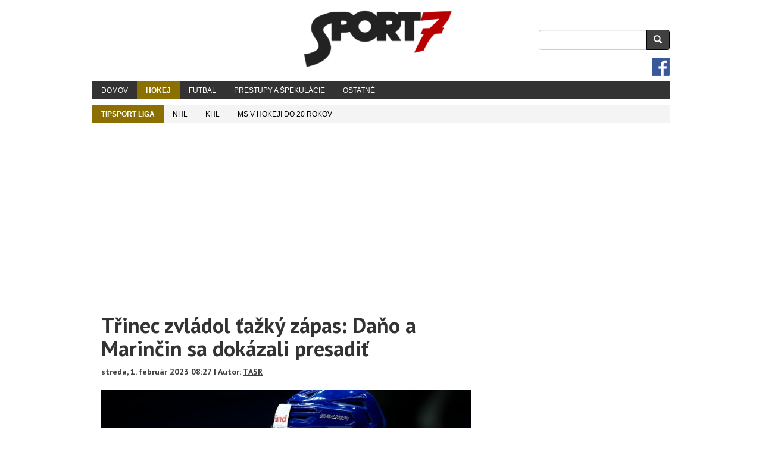

--- FILE ---
content_type: text/html; charset=UTF-8
request_url: https://sport7.dnes24.sk/177669/trinec-zvladol-tazky-zapas-dano-a-marincin-sa-dokazali-presadit
body_size: 10364
content:
<!DOCTYPE html><html  lang="sk" dir="ltr" xmlns:article="http://ogp.me/ns/article#" xmlns:book="http://ogp.me/ns/book#" xmlns:product="http://ogp.me/ns/product#" xmlns:profile="http://ogp.me/ns/profile#" xmlns:video="http://ogp.me/ns/video#" prefix="content: http://purl.org/rss/1.0/modules/content/  dc: http://purl.org/dc/terms/  foaf: http://xmlns.com/foaf/0.1/  og: http://ogp.me/ns#  rdfs: http://www.w3.org/2000/01/rdf-schema#  schema: http://schema.org/  sioc: http://rdfs.org/sioc/ns#  sioct: http://rdfs.org/sioc/types#  skos: http://www.w3.org/2004/02/skos/core#  xsd: http://www.w3.org/2001/XMLSchema# "><head><meta charset="utf-8" />
<meta name="title" content="Třinec zvládol ťažký zápas: Daňo a Marinčin sa dokázali presadiť | Šport7.sk" />
<meta http-equiv="content-language" content="sk" />
<meta property="og:site_name" content="Šport7.sk" />
<meta name="robots" content="index, follow" />
<link rel="canonical" href="https://sport7.dnes24.sk/177669/trinec-zvladol-tazky-zapas-dano-a-marincin-sa-dokazali-presadit" />
<link rel="shortcut icon" href="/sites/sport7.sk/themes/sport7_sk/images/favicon-32.png" />
<meta property="fb:pages" content="233359003498" />
<meta property="fb:admins" content="1528359888,100001077738275" />
<meta name="description" content="Hokejisti Třinca zvíťazili v utorňajšom zápase 43. kola českej extraligy na ľade Vítkovíc 2:1. Po jednom bode za asistenciu si pripísali v tíme hostí slovenskí hráči Marko Daňo a Martin Marinčin." />
<meta property="og:type" content="article" />
<meta property="fb:app_id" content="159400527422042" />
<meta name="news_keywords" content="športové spravodajstvo, výsledky, tabuľky, tipovanie a tipovacia liga" />
<link rel="mask-icon" href="/sites/sport7.sk/themes/sport7_sk/images/safari-pinned-tab.svg" />
<link rel="icon" sizes="16x16" href="/sites/sport7.sk/themes/sport7_sk/images/favicon-16.png" />
<meta property="og:url" content="https://sport7.dnes24.sk/177669/trinec-zvladol-tazky-zapas-dano-a-marincin-sa-dokazali-presadit" />
<meta name="keywords" content="Marko Daňo, Martin Marinčin" />
<link rel="icon" sizes="32x32" href="/sites/sport7.sk/themes/sport7_sk/images/favicon-32.png" />
<meta property="og:title" content="Třinec zvládol ťažký zápas: Daňo a Marinčin sa dokázali presadiť" />
<meta name="google-site-verification" content="google817b565c18c1caab" />
<link rel="icon" sizes="96x96" href="/sites/sport7.sk/themes/sport7_sk/images/favicon-96.png" />
<meta name="rights" content="Opätovné vydanie alebo rozširovanie obsahu tejto obrazovky bez predchádzajúceho písomného súhlasu TASR a.s. a uvedených agentúr je výslovne zakázané. © 2017 Šport7 s.r.o." />
<link rel="icon" sizes="192x192" href="/sites/sport7.sk/themes/sport7_sk/images/favicon-192.png" />
<meta property="og:description" content="Hokejisti Třinca zvíťazili v utorňajšom zápase 43. kola českej extraligy na ľade Vítkovíc 2:1. Po jednom bode za asistenciu si pripísali v tíme hostí slovenskí hráči Marko Daňo a Martin Marinčin." />
<meta property="og:image" content="https://sport7.dnes24.sk/sites/sport7.sk/files/styles/image_style_facebook/public/2023-02/210823-marko-dano-slovensko-trening-ilustracne.jpg?itok=Y7Le7YCq" />
<meta property="og:image:type" content="image/jpeg" />
<meta property="og:image:width" content="622" />
<meta property="og:image:height" content="318" />
<meta property="og:updated_time" content="2023-02-01T08:52:01+0100" />
<meta property="og:see_also" content="https://sport7.dnes24.sk/hokej" />
<link rel="apple-touch-icon-precomposed" sizes="180x180" href="/sites/sport7.sk/themes/sport7_sk/images/apple-touch-icon.png" />
<meta property="article:author" content="https://sport7.dnes24.sk/autor/jakub-vaverka" />
<meta property="article:section" content="Hokej" />
<meta property="article:tag" content="Marko Daňo, Martin Marinčin" />
<meta property="article:published_time" content="2023-02-01T08:27:19+0100" />
<meta property="article:modified_time" content="2023-02-01T08:52:01+0100" />
<meta name="theme-color" content="#b90000" />
<meta name="viewport" content="width=device-width, initial-scale=1.0, maximum-scale=1.0, user-scalable=no" />
<meta name="apple-mobile-web-app-title" content="Sport7.sk" />
<meta name="msapplication-config" content="/sites/sport7.sk/themes/sport7_sk/images/browserconfig.xml" />
<meta name="MobileOptimized" content="width" />
<meta name="HandheldFriendly" content="true" />
<link rel="revision" href="https://sport7.dnes24.sk/177669/trinec-zvladol-tazky-zapas-dano-a-marincin-sa-dokazali-presadit" />
<title>Třinec zvládol ťažký zápas: Daňo a Marinčin sa dokázali presadiť | Šport7.sk</title><link rel="stylesheet" media="all" href="/sites/sport7.sk/files/css/css_sjb86vJ3zJvqltOiaYel95UAxGK2HmRA3DmCFQfuFeQ.css" />
<link rel="stylesheet" media="all" href="/sites/sport7.sk/files/css/css_XzEDbWktBJpUBpiH5XHZp2JTHHeJ9YteXYk9LQfBQ9c.css" />
<link rel="stylesheet" media="all" href="//fonts.googleapis.com/css?family=PT+Sans:regular,700|PT+Sans+Narrow:700&amp;subset=cyrillic-ext" />

<!--[if lte IE 8]>
<script src="/sites/sport7.sk/files/js/js_VtafjXmRvoUgAzqzYTA3Wrjkx9wcWhjP0G4ZnnqRamA.js"></script>
<![endif]-->
<div class="region region-banner-head-end"><section id="block-bannerheadend" class="block block-block-content block-block-contentb06f7c13-5161-41a2-8235-9989450ebdb9 clearfix"><div class="field field--name-body field--type-text-with-summary field--label-hidden field--item"><script src="https://cdnjs.cloudflare.com/ajax/libs/jquery/3.7.0/jquery.min.js" integrity="sha512-3gJwYpMe3QewGELv8k/BX9vcqhryRdzRMxVfq6ngyWXwo03GFEzjsUm8Q7RZcHPHksttq7/GFoxjCVUjkjvPdw==" crossorigin="anonymous" referrerpolicy="no-referrer"></script><meta name="google-site-verification" content="k-5umgvx8N4fxZH_DPCEsVBBc_waKKYirZKxy24VxMg" /><link rel="alternate" type="application/rss+xml" title="Sport7.sk RSS Feed" href="https://www.sport7.sk/rss.xml" /><link rel="manifest" href="/manifest.json"><script src="https://cdn.onesignal.com/sdks/OneSignalSDK.js" async></script><script type="module">
    var OneSignal = window.OneSignal || [];
    OneSignal.push(["init", {
      appId: "a396c461-7f61-4e3a-9dd7-c0d431ded815",
      autoRegister: false,
      notifyButton: {
        enable: false 
      },
welcomeNotification: {
        "title": "Šport7.sk - Športové spravodajstvo",
        "message": "Ďakujeme za odber!",
        "url": "https://www.sport7.sk"
    },
promptOptions: {
        actionMessage: "Radi by sme Vám posielali dôležité správy a výsledky zo športu.",
        acceptButtonText: "Súhlasím",
        cancelButtonText: "Nie ďakujem"
    }
    }]);
  </script><script async src="https://pagead2.googlesyndication.com/pagead/js/adsbygoogle.js?client=ca-pub-9854617590780033" data-overlays="bottom" crossorigin="anonymous"></script><!-- Google Tag Manager --><script>(function(w,d,s,l,i){w[l]=w[l]||[];w[l].push({'gtm.start':
new Date().getTime(),event:'gtm.js'});var f=d.getElementsByTagName(s)[0],
j=d.createElement(s),dl=l!='dataLayer'?'&l='+l:'';j.async=true;j.src=
'https://www.googletagmanager.com/gtm.js?id='+i+dl;f.parentNode.insertBefore(j,f);
})(window,document,'script','dataLayer','GTM-KVTDHVVT');</script><!-- End Google Tag Manager --><!-- Google Tag Manager (noscript) --><noscript><iframe src="https://www.googletagmanager.com/ns.html?id=GTM-KVTDHVVT"
height="0" width="0" style="display:none;visibility:hidden"></iframe></noscript><!-- End Google Tag Manager (noscript) --><!-- Google Tag Manager --><script>(function(w,d,s,l,i){w[l]=w[l]||[];w[l].push({'gtm.start':new Date().getTime(),event:'gtm.js'});var f=d.getElementsByTagName(s)[0],j=d.createElement(s),dl=l!='dataLayer'?'&l='+l:'';j.async=true;j.src='https://www.googletagmanager.com/gtm.js?id='+i+dl;f.parentNode.insertBefore(j,f);})(window,document,'script','dataLayer','GTM-5FWXBQ6');</script><!-- End Google Tag Manager --><!-- Google Tag Manager (noscript) --><noscript><iframe src="https://www.googletagmanager.com/ns.html?id=GTM-5FWXBQ6" height="0" width="0" style="display:none;visibility:hidden"></iframe></noscript><!-- End Google Tag Manager (noscript) --></div></section></div></head><body class="path-node page-node-type-article has-glyphicons"><h1 class="sr-only">Šport7.sk - Športové spravodajstvo a výsledky</h1><a href="#main-content" class="visually-hidden focusable skip-link">
      Skočiť na hlavný obsah
    </a><div class="dialog-off-canvas-main-canvas" data-off-canvas-main-canvas><div class="banner-branding-fixed"><div id="banner-branding-left" class="left"><div class="region region-banner-branding-left"><section id="block-bannerd6bbrandingleft" class="block block-block-content block-block-content3c8779ec-60cd-4f12-8614-280daa6acb9e clearfix"></section></div></div><div id="banner-branding-right" class="right"><div class="region region-banner-branding-right"><section id="block-bannerd6cbrandingright" class="block block-block-content block-block-content2ac8b7ef-c7d5-4f96-b81f-51c0c946d056 clearfix"></section></div></div></div><div id="banner-branding" class="banner-branding-top"><div class="region region-banner-branding-top"><section id="block-bannerd6abrandingtop" class="block block-block-content block-block-content734ce9ba-5de5-4093-a5c0-af08ecc72453 clearfix"><div class="field field--name-field-embe field--type-text field--label-hidden field--item"><div id="branding" class="s7ad"></div></div></section></div></div><div role="main" class="main-container container js-quickedit-main-content"><div class="branding-container row"><div class="region region-branding"><a class="logo navbar-btn" href="/" title="Domov" rel="home"><img src="/sites/sport7.sk/files/sport7-260.png" alt="Domov" /></a><div class="search-block-form google-cse block block-search block-search-form-block" data-drupal-selector="search-block-form" id="block-searchform" role="search"><form action="/search/article" method="get" id="search-block-form" accept-charset="UTF-8"><div class="form-item js-form-item form-type-search js-form-type-search form-item-keys js-form-item-keys form-no-label form-group"><label for="edit-keys" class="control-label sr-only">Vyhľadávanie</label><div class="input-group"><input title="Zadajte slová, ktoré chcete vyhľadať." data-drupal-selector="edit-keys" class="form-search form-control" placeholder="Vyhľadávanie" type="search" id="edit-keys" name="keys" value="" size="15" maxlength="128" data-toggle="tooltip" /><span class="input-group-btn"><button type="submit" value="Vyhľadávanie" class="button js-form-submit form-submit btn-primary btn icon-only" name=""><span class="sr-only">Vyhľadávanie</span><span class="icon glyphicon glyphicon-search" aria-hidden="true"></span></button></span></div></div><div class="form-actions form-group js-form-wrapper form-wrapper" data-drupal-selector="edit-actions" id="edit-actions"></div></form></div></div></div><header class="navbar navbar-inverse container" id="navbar" role="banner"><div class="navbar-header"><div class="region region-navigation"><a class="logo navbar-btn" href="/" title="Domov" rel="home"><img src="/sites/sport7.sk/files/sport7-260.png" alt="Domov" /></a></div><button type="button" class="navbar-toggle" data-toggle="collapse" data-target="#navbar-collapse"><span class="sr-only">Toggle navigation</span><span class="icon-bar"></span><span class="icon-bar"></span><span class="icon-bar"></span></button></div><div id="navbar-collapse" class="navbar-collapse collapse"><div class="region region-navigation-collapsible"><nav role="navigation" aria-labelledby="block-sport7-sk-main-menu-menu" id="block-sport7-sk-main-menu"><h2 class="sr-only" id="block-sport7-sk-main-menu-menu">Main navigation</h2><ul class="menu menu--main nav navbar-nav"><li class="first"><a href="/" data-drupal-link-system-path="&lt;front&gt;">Domov</a></li><li class="active-trail active active active-trail"><a href="/hokej" title="Hokej" class="active-trail" data-drupal-link-system-path="taxonomy/term/1">Hokej</a></li><li><a href="/futbal" title="Futbal" data-drupal-link-system-path="taxonomy/term/2">Futbal</a></li><li><a href="https://sport7.dnes24.sk/prestupy-a-spekulacie#google_vignette">Prestupy a špekulácie</a></li><li class="last"><a href="/ostatne" title="Ostatné športy" data-drupal-link-system-path="taxonomy/term/5">Ostatné</a></li></ul></nav><nav role="navigation" aria-labelledby="block-sport7-sk-account-menu-menu" id="block-sport7-sk-account-menu"><h2 class="sr-only" id="block-sport7-sk-account-menu-menu">User account menu</h2><ul class="menu nav navbar-nav navbar-right"><li class="menu-facebook-button"><a href="https://www.facebook.com/Sport7.sk/" title="Šport7.sk na Facebooku" target="_blank"></a></li></ul></nav></div></div><div id="navbar-sub" class="navbar hidden-xs"><div class="region region-navigation-sub"><nav role="navigation" aria-labelledby="block-mainnavigation-menu" id="block-mainnavigation"><h2 class="visually-hidden" id="block-mainnavigation-menu">Sub navigation</h2><ul class="menu menu--main nav navbar-nav"><li class="active-trail active first"><a href="/tipsport-liga" title="Najvyššia slovenská hokejová súťaž Tipos extraliga" data-drupal-link-system-path="taxonomy/term/74">TIPSPORT liga</a></li><li><a href="/nhl" title="Kanadsko-americká NHL" data-drupal-link-system-path="taxonomy/term/9">NHL</a></li><li><a href="/khl" title="Kontinentálna KHL" data-drupal-link-system-path="taxonomy/term/106">KHL</a></li><li class="last"><a href="/ms-20-v-hokeji" data-drupal-link-system-path="taxonomy/term/158">MS v hokeji do 20 rokov</a></li></ul></nav></div></div><div id="navbar-sub-mobile" class="navbar navbar-nav visible-xs"><div class="region region-navigation-sub-mobile"><nav role="navigation" aria-labelledby="block-mobilesubnavigation-menu" id="block-mobilesubnavigation"><h2 class="visually-hidden" id="block-mobilesubnavigation-menu">Mobile Sub Navigation</h2><ul class="menu menu--nav-sub-mobile nav"><li class="first"><a href="/" data-drupal-link-system-path="&lt;front&gt;">Novinky</a></li><li class="last"><a href="/rychle-spravy" data-drupal-link-system-path="rychle-spravy">Rýchle správy</a></li></ul></nav></div></div></header><div class="banner-megaboard hidden-xs text-center"><div class="region region-banner-megaboard"><section id="block-bannermegaboard" class="block block-block-content block-block-content9bb0b9b4-935f-473d-8158-1e4a64f4f684 clearfix"><div class="field field--name-field-embe field--type-text field--label-hidden field--item"><div id="s7ad_megaboard" class="s7ad" style="min-height:280px;"></div></div></section></div></div><div class="row"><section class="col-sm-12"><h1 id="main-content" class="sr-only">Main Content</h1><div class="highlighted"><div class="region region-highlighted"><div data-drupal-messages-fallback class="hidden"></div></div></div><a id="main-content"></a><div class="region region-content"><section id="article-block"><div class="row"><div class="col col-md-8 col-sm-12 body"><article><header><div class="field field--name-node-title field--type-ds field--label-hidden field--item"><h1>
  Třinec zvládol ťažký zápas: Daňo a Marinčin sa dokázali presadiť
</h1></div><div class="field field--name-dynamic-token-fieldnode-authored-by field--type-ds field--label-hidden field--item"><p>streda, 1. február 2023 08:27 | Autor: <a href="https://sport7.dnes24.sk/uzivatel/tasr">TASR</a></p></div><div class="field field--name-dynamic-block-fieldnode-sharethis-block field--type-ds field--label-hidden field--item"><div class="field field--name-body field--type-text-with-summary field--label-hidden field--item"><div class="addthis_inline_share_toolbox"></div></div></div><div class="banner-m1-top visible-xs text-center"><div class="region region-banner-m1-top"><section id="block-mobilestickyexm1top" class="block block-block-content block-block-contentc9e0531f-fa0d-4adc-bbe1-6e96d62e27e0 clearfix"><div class="field field--name-field-embe field--type-text field--label-hidden field--item"><div id="s7ad_m1_top" class="s7ad" style="min-height:343px;"></div></div></section></div></div><div property="schema:image" resource="/media/73801" class="field field--name-field-image field--type-entity-reference field--label-hidden field--item"><figure><img src="/sites/sport7.sk/files/styles/image_style_facebook/public/2023-02/210823-marko-dano-slovensko-trening-ilustracne.jpg?itok=Y7Le7YCq" class="img-responsive" alt="Marko Daňo" typeof="foaf:Image"/><div class="media-image-article-headline"><div><figcaption>
                Marko Daňo

                                                            | zdroj:
                                                    TASR
                                                                                            </figcaption></div></div></figure></div></header><div property="schema:text" class="field field--name-body field--type-text-with-summary field--label-hidden field--item"><p>Hokejisti Třinca zvíťazili v utorňajšom zápase 43. kola českej extraligy na ľade Vítkovíc 2:1.</p><div class="node_ad hidden-xs"><div></div></div><div class="node_ad visible-xs"><div></div></div><p>Po jednom bode za asistenciu si pripísali v tíme hostí slovenskí hráči Marko Daňo a Martin Marinčin. V dohrávke 33. kola triumfovala Sparta Praha nad Karlovými Varmi 6:3.</p><p>Hetrikom sa blysol český útočník Michal Řepík, ktorý vyrovnal v drese domácich na 1:1 a v 47. minúte vsietil i víťazný gól. V tíme hostí sa predstavil aj Slovák David Griger.</p><p> </p><p><strong>HC Vítkovice Ridera - HC Oceláři Třinec 1:2 (0:1, 1:1, 0:0)</strong></p><div class="node_ad"><div></div></div><p>Góly: 36. Raskob - 6. Nestrašil (DAŇO), 24. Růžička (MARINČIN)</p><p><strong>HC Sparta Praha - HC Energie Karlovy Vary 6:3 (1:1, 1:2, 4:0)</strong></p><p>Góly: 7., 47. a 52. Řepík, 39. Tomášek, 46. Buchtele, 59. Němeček – 3. a 31. Kohout, 26. Hladonik (Stříteský)</p><p> </p></div><div  class="article-tags"><b>Témy: </b><div class="field field--name-field-category field--type-entity-reference field--label-hidden field--items"><div property="schema:category" resource="/hokej" class="field--item"><div class="field field--name-taxonomy-term-title field--type-ds field--label-hidden field--item"><a href="/hokej" hreflang="sk">Hokej</a></div></div><div property="schema:category" resource="/tipsport-liga" class="field--item"><div class="field field--name-taxonomy-term-title field--type-ds field--label-hidden field--item"><a href="/tipsport-liga" hreflang="sk">TIPSPORT liga</a></div></div></div><div class="field field--name-field-tags field--type-entity-reference field--label-hidden field--items"><div class="field--item"><div class="field field--name-taxonomy-term-title field--type-ds field--label-hidden field--item"><a href="/tag/marko-dano" hreflang="sk">Marko Daňo</a></div></div><div class="field--item"><div class="field field--name-taxonomy-term-title field--type-ds field--label-hidden field--item"><a href="/tag/martin-marincin" hreflang="sk">Martin Marinčin</a></div></div></div></div><div class="field field--name-dynamic-copy-fieldnode-sharethis-block2 field--type-ds field--label-hidden field--item"><div class="field field--name-body field--type-text-with-summary field--label-hidden field--item"><div class="addthis_inline_share_toolbox"></div></div></div><div class="field field--name-body field--type-text-with-summary field--label-hidden field--item"><!--<div class="youtube-subscribe"><span class="our-youtube-text">Náš youtube</span><a class="youtube-subscribe-button" target="_blank" href="https://www.youtube.com/channel/UC00dMZe0qtchp9r-4mwRAoA?sub_confirmation=1">Odoberať</a></div><div class="youtube-container--responsive"><iframe src="https://www.youtube.com/embed/rxIrKtWt2As" frameborder="0" allow="accelerometer; autoplay; encrypted-media; gyroscope; picture-in-picture" allowfullscreen></iframe></div>--></div></article><section><div class="field field--name-dynamic-block-fieldnode-banner-d4 field--type-ds field--label-hidden field--item"><div class="field field--name-field-embe field--type-text field--label-hidden field--item"><div class="s7ad"></div></div></div><div class="field field--name-dynamic-block-fieldnode-strossle field--type-ds field--label-hidden field--item"><div class="field field--name-body field--type-text-with-summary field--label-hidden field--item"><div id="s7ad_similar" class="s7ad" style="min-height:300px;"></div></div></div><div class="field field--name-dynamic-block-fieldnode-engerio-widget field--type-ds field--label-hidden field--item"><div class="field field--name-field-embe field--type-text field--label-hidden field--item"><div id="engerio-widget-horizontal-44d779c5-d6bd-4c77-bfd4-aca9377add89" data-eWidget="44d779c5-d6bd-4c77-bfd4-aca9377add89" data-eType="horizontal" data-eListener="true"></div></div></div></section></div><div class="col col-md-4 col-sm-12 hidden-xs right-column"><aside><div class="field field--name-dynamic-block-fieldnode-reklama-d1b field--type-ds field--label-hidden field--item"><div class="field field--name-field-embe field--type-text field--label-hidden field--item"><div id="s7ad_doublesquare_b1" class="s7ad" style="min-height:300px;"></div></div></div><div class="field field--name-dynamic-block-fieldnode-block-top-articles field--type-ds field--label-above"><div class="field--label">Najčítanejšie</div><div class="field--item"><div id="blocktabs-block_tabs_popular_article" class="blocktabs mouseover default"><ul><li><a href="#blocktabs-block_tabs_popular_article-1">24 HODÍN</a></li><li><a href="#blocktabs-block_tabs_popular_article-2">3 DNI</a></li><li><a href="#blocktabs-block_tabs_popular_article-3">TÝŽDEŇ</a></li></ul><div id="blocktabs-block_tabs_popular_article-1"><div class="views-element-container form-group"><div class="view view-most-popular-articles view-id-most_popular_articles view-display-id-block_1 js-view-dom-id-2d73db3280c24c75431642e56109b4f83647f42bd00198726fa4114617fbca61"><div class="view-content"><div class="item-list"><ol><li class="hidden"><article class="views-field views-field-title"><h2 class="field-content"><a href="/205781/aston-villa-ma-v-hladaciku-slovenske-meno-odide-reprezentant-do-premier-league" hreflang="sk">Aston Villa má v hľadáčiku slovenské meno: Odíde reprezentant do Premier League?</a></h2></article></li><li class="hidden"><article class="views-field views-field-title"><h2 class="field-content"><a href="/205773/fc-barcelona-v-boji-o-obrancu-manchestru-united-moze-z-toho-byt-velky-transfer" hreflang="sk">FC Barcelona v boji o obrancu Manchestru United: Môže z toho byť veľký transfer? </a></h2></article></li><li class="hidden"><article class="views-field views-field-title"><h2 class="field-content"><a href="/205776/toto-by-bol-absolutny-prestupovy-sok-preda-man-united-nechceneho-hraca-do-realu-madrid" hreflang="sk">Toto by bol absolútny prestupový šok: Predá Man United nechceného hráča do Realu Madrid? </a></h2></article></li><li class="hidden"><article class="views-field views-field-title"><h2 class="field-content"><a href="/205782/vincent-lukac-pred-oh-ak-bude-mat-slafkovsky-formu-tak" hreflang="sk">Vincent Lukáč pred OH: Ak bude mať Slafkovský formu, tak...</a></h2></article></li><li class="hidden"><article class="views-field views-field-title"><h2 class="field-content"><a href="/205777/ten-ktory-to-ma-prevziat-po-salahovi-ako-sa-rozhodne-liverpool-fc" hreflang="sk">Ten, ktorý to má prevziať po Salahovi: Ako sa rozhodne Liverpool FC?</a></h2></article></li><li class="hidden"><article class="views-field views-field-title"><h2 class="field-content"><a href="/205786/libor-hudacek-prezradil-dolezitu-novinku-smerom-k-zoh-2026" hreflang="sk">Libor Hudáček prezradil dôležitú novinku smerom k ZOH 2026!</a></h2></article></li><li class="hidden"><article class="views-field views-field-title"><h2 class="field-content"><a href="/205783/skvele-spravy-z-anglicka-toto-hovori-kouc-middlesbrough-o-strelcovi" hreflang="sk">Skvelé správy z Anglicka: Toto hovorí kouč Middlesbrough o Strelcovi</a></h2></article></li></ol></div></div></div></div></div><div id="blocktabs-block_tabs_popular_article-2"><div class="views-element-container form-group"><div class="view view-most-popular-articles view-id-most_popular_articles view-display-id-block_3 js-view-dom-id-2b0833b31c2dbce75e8a0271f23c5242e07dc09fa3626d8232e43297cfbd6c39"><div class="view-content"><div class="item-list"><ol><li class="hidden"><div class="views-field views-field-title"><span class="field-content"><a href="/205746/problemy-pre-liverpool-nekoncia-toto-je-komplikacia-pride-nova-posila" hreflang="sk">Problémy pre Liverpool nekončia: Toto je komplikácia, príde nová posila? </a></span></div></li><li class="hidden"><div class="views-field views-field-title"><span class="field-content"><a href="/205739/karim-benzema-sa-nahneval-vrati-sa-ikona-realu-a-lyonu-do-europy" hreflang="sk">Karim Benzema sa nahneval: Vráti sa ikona Realu a Lyonu do Európy? </a></span></div></li><li class="hidden"><div class="views-field views-field-title"><span class="field-content"><a href="/205757/manazer-wild-guerin-ma-odvahu-chysta-risk-ktory-dostane-hlavaja-blizsie-nhl" hreflang="sk">Manažér Wild Guerin má odvahu: Chystá risk, ktorý dostane Hlavaja bližšie NHL? </a></span></div></li><li class="hidden"><div class="views-field views-field-title"><span class="field-content"><a href="/205770/real-madrid-chce-trenera-aston-villy-co-na-to-hovori-unai-emery" hreflang="sk">Real Madrid chce trénera Aston Villy: Čo na to hovorí Unai Emery?</a></span></div></li><li class="hidden"><div class="views-field views-field-title"><span class="field-content"><a href="/205781/aston-villa-ma-v-hladaciku-slovenske-meno-odide-reprezentant-do-premier-league" hreflang="sk">Aston Villa má v hľadáčiku slovenské meno: Odíde reprezentant do Premier League?</a></span></div></li><li class="hidden"><div class="views-field views-field-title"><span class="field-content"><a href="/205753/trener-psg-enrique-sa-v-podstate-tesi-ze-jeho-tim-nepostupil-do-top-8" hreflang="sk">Tréner PSG Enrique sa v podstate teší, že jeho tím nepostúpil do TOP 8</a></span></div></li><li class="hidden"><div class="views-field views-field-title"><span class="field-content"><a href="/205772/zoh-2030-preco-sa-bude-olympijsky-hokejovy-turnaj-hrat-na-futbalovom-stadione" hreflang="sk">ZOH 2030: Prečo sa bude olympijský hokejový turnaj hrať na futbalovom štadióne?</a></span></div></li></ol></div></div></div></div></div><div id="blocktabs-block_tabs_popular_article-3"><div class="views-element-container form-group"><div class="view view-most-popular-articles view-id-most_popular_articles view-display-id-block_2 js-view-dom-id-0f98f7c5d7ed36df660837dac4bec374f2f1ef5df27ebd0613e0854aeecbecfe"><div class="view-content"><div class="item-list"><ol><li class="hidden"><div class="views-field views-field-title"><span class="field-content"><a href="/205701/toto-je-trhova-hodnota-martina-dubravku-burnley-vsak-moze-opustit-zadarmo" hreflang="sk">Toto je trhová hodnota Martina Dúbravku: Burnley však môže opustiť zadarmo</a></span></div></li><li class="hidden"><div class="views-field views-field-title"><span class="field-content"><a href="/205693/juraj-slafkovsky-ziari-stastim-spolupraca-v-druhom-utoku-mu-svedci" hreflang="sk">Juraj Slafkovský žiari šťastím: Spolupráca v druhom útoku mu svedčí</a></span></div></li><li class="hidden"><div class="views-field views-field-title"><span class="field-content"><a href="/205709/dedicstvo-pokracuje-real-madrid-podpisal-zmuvu-so-synom-legendy" hreflang="sk">Dedičstvo pokračuje: Real Madrid podpísal zmuvu so synom legendy</a></span></div></li><li class="hidden"><div class="views-field views-field-title"><span class="field-content"><a href="/205696/fc-barcelona-buduje-tim-buducnosti-prichadzaju-4-nove-mena" hreflang="sk">FC Barcelona buduje tím budúcnosti: Prichádzajú 4 nové mená</a></span></div></li><li class="hidden"><div class="views-field views-field-title"><span class="field-content"><a href="/205746/problemy-pre-liverpool-nekoncia-toto-je-komplikacia-pride-nova-posila" hreflang="sk">Problémy pre Liverpool nekončia: Toto je komplikácia, príde nová posila? </a></span></div></li><li class="hidden"><div class="views-field views-field-title"><span class="field-content"><a href="/205711/barcelonsky-mladik-a-manchester-united-toto-vyjadrenie-hovori-za-vsetko" hreflang="sk">Barcelonský mladík a Manchester United: Toto vyjadrenie hovorí za všetko</a></span></div></li><li class="hidden"><div class="views-field views-field-title"><span class="field-content"><a href="/205724/san-jose-sharks-cieli-na-ofenzivneho-obrancu-pride-simon-nemec-alebo-roman-josi" hreflang="sk">San Jose Sharks cieli na ofenzívneho obrancu: Príde Šimon Nemec alebo Roman Josi?</a></span></div></li></ol></div></div></div></div></div></div></div></div></aside><div id='before-affix'></div><div data-affix-after='#before-affix'><section id="block-bannerd5vpravodole" class="block block-block-content block-block-contentdcee4e9c-1341-43ac-b48b-7d08daf416a8 clearfix"><div class="field field--name-field-embe field--type-text field--label-hidden field--item"><div id="s7ad_b1a" class="s7ad"></div></div></section></div></div></div></section></div></section></div><div class="row"><footer class="footer container" role="contentinfo"><h1 class="sr-only">Footer</h1><div class="footer-branding"></div><div class="footer-content"><div class="region region-footer"><nav role="navigation" aria-labelledby="block-pata-menu" id="block-pata"><h2 class="visually-hidden" id="block-pata-menu">Footer Menu</h2><ul class="menu menu--footer nav"><li class="first"><a href="/o-nas" title="O nás" data-drupal-link-system-path="node/87800">O nás</a></li><li><a href="/newsletter" title="Odoberajte denný emailový súhrn" data-drupal-link-system-path="node/127814">Odoberajte denný súhrn</a></li><li><a href="https://www.internet.sk/cennik.html" title="Reklama">Reklama</a></li><li class="last"><a href="/podmienky-pouzivania" title="Podmienky používania a všeobecné obchodné podmienky" data-drupal-link-system-path="node/85166">Podmienky používania</a></li></ul></nav><section id="block-footerblock" class="block block-block-content block-block-contentfe4be142-6acf-4bb4-88f4-4c83fdda0a97 clearfix"><div class="field field--name-body field--type-text-with-summary field--label-hidden field--item"><p><a class="nav-link text-light text-uppercase" href="#" onclick="(window.googlefc &amp;&amp; googlefc.showRevocationMessage()) || Optanon.ToggleInfoDisplay();">Nastavenia cookies</a></p><p><a href="http://www.trefik.cz" target="_blank"><img alt="Trefik.cz" data-entity-type="file" data-entity-uuid="74b6c64e-0284-4c21-8b06-1bbf4f2a8257" loading="lazy" src="/sites/sport7.sk/files/inline-images/tre_1.jpg" /></a>     <a href="http://www.digisport.sk/" target="_blank"><img alt="DigiSport.sk" data-entity-type="file" data-entity-uuid="1678833d-ace0-4ebc-9080-38f8a10a25b7" loading="lazy" src="/sites/sport7.sk/files/inline-images/135x77-DigiSport_0.png" /></a></p><p>Všetky práva vyhradené.<br />
Publikovanie alebo ďalšie šírenie správ a fotografií zo zdrojov TASR a SITA sú bez predchádzajúceho písomného súhlasu TASR a SITA porušením autorského zákona.<br /><strong>© 2025 Šport7, s.r.o.</strong></p></div></section></div></div></footer></div></div></div><script type="application/json" data-drupal-selector="drupal-settings-json">{"path":{"baseUrl":"\/","scriptPath":null,"pathPrefix":"","currentPath":"node\/177669","currentPathIsAdmin":false,"isFront":false,"currentLanguage":"sk"},"pluralDelimiter":"\u0003","suppressDeprecationErrors":true,"ajaxPageState":{"libraries":"ajax_loader\/ajax_loader.throbber,blocktabs\/blocktabs,bootstrap\/popover,bootstrap\/tooltip,core\/html5shiv,google_cse\/googlecseWatermark,sport7_sk\/bootstrap-scripts,sport7_sk\/global-styling,statistics\/drupal.statistics,system\/base,views\/views.module,webform_bootstrap\/webform_bootstrap","theme":"sport7_sk","theme_token":null},"ajaxTrustedUrl":{"\/search\/article":true},"ajaxLoader":{"markup":"\u003Cdiv class=\u0022ajax-throbber sk-three-bounce\u0022\u003E\n              \u003Cdiv class=\u0022sk-child sk-bounce1\u0022\u003E\u003C\/div\u003E\n              \u003Cdiv class=\u0022sk-child sk-bounce2\u0022\u003E\u003C\/div\u003E\n              \u003Cdiv class=\u0022sk-child sk-bounce3\u0022\u003E\u003C\/div\u003E\n            \u003C\/div\u003E","hideAjaxMessage":false,"alwaysFullscreen":false,"throbberPosition":"ul.pager"},"bootstrap":{"forms_has_error_value_toggle":1,"modal_animation":1,"modal_backdrop":"true","modal_focus_input":1,"modal_keyboard":1,"modal_select_text":1,"modal_show":1,"modal_size":"","popover_enabled":1,"popover_animation":1,"popover_auto_close":1,"popover_container":"body","popover_content":"","popover_delay":"0","popover_html":0,"popover_placement":"right","popover_selector":"","popover_title":"","popover_trigger":"click","tooltip_enabled":1,"tooltip_animation":1,"tooltip_container":"body","tooltip_delay":"0","tooltip_html":0,"tooltip_placement":"auto left","tooltip_selector":"","tooltip_trigger":"hover"},"statistics":{"data":{"nid":"177669"},"url":"\/core\/modules\/statistics\/statistics.php"},"field_group":{"html_element":{"mode":"default","context":"view","settings":{"label":"T\u00e9my: ","element":"div","show_label":true,"label_element":"b","attributes":"","effect":"none","speed":"fast","id":"","classes":"article-tags"}}},"googleCSE":{"cx":"006118197340009925865:m-adb1rnl54","language":"sk","resultsWidth":600,"domain":"www.google.sk","isDefault":true},"user":{"uid":0,"permissionsHash":"19b56f26423ba17b7959527fe92e68e64fbc02c8009d354167d6ece64eadba68"}}</script>
<script src="/sites/sport7.sk/files/js/js_248FX_sUOm35igjMHXm63-JYmruUZK8jXOe0OjFkRW8.js"></script>
<script src="//cdn.jsdelivr.net/npm/js-cookie@2/src/js.cookie.min.js"></script>
<script src="/sites/sport7.sk/files/js/js_WaSbfQuC7ERZtw_6YHGBu-PpCpnynf93CA-gffyB0xA.js"></script>
<script src="//cdn.engerio.sk/js/widget.js" async></script>
<script src="/sites/sport7.sk/files/js/js_VWx6oevxKf6Q4DBOqSc97tObp3fPfLwLvyv0BagAoLs.js"></script>
<div class="region region-banner-body-end"><section id="block-bannercodebodyend" class="block block-block-content block-block-content76994c43-7d1a-4281-934a-e1fab80ab325 clearfix"><div class="field field--name-body field--type-text-with-summary field--label-hidden field--item"><script type="text/javascript">$(function() {
    OneSignal.showHttpPrompt();
});</script><!-- <script src="//cookie-cdn.cookiepro.com/scripttemplates/otSDKStub.js" data-domain-script="abf5594d-8080-4ad3-b8ed-48fc62d205da"></script> --></div></section></div></body></html>

--- FILE ---
content_type: text/html; charset=utf-8
request_url: https://www.google.com/recaptcha/api2/aframe
body_size: 266
content:
<!DOCTYPE HTML><html><head><meta http-equiv="content-type" content="text/html; charset=UTF-8"></head><body><script nonce="Fd06rmN254llb6LBWs-X4g">/** Anti-fraud and anti-abuse applications only. See google.com/recaptcha */ try{var clients={'sodar':'https://pagead2.googlesyndication.com/pagead/sodar?'};window.addEventListener("message",function(a){try{if(a.source===window.parent){var b=JSON.parse(a.data);var c=clients[b['id']];if(c){var d=document.createElement('img');d.src=c+b['params']+'&rc='+(localStorage.getItem("rc::a")?sessionStorage.getItem("rc::b"):"");window.document.body.appendChild(d);sessionStorage.setItem("rc::e",parseInt(sessionStorage.getItem("rc::e")||0)+1);localStorage.setItem("rc::h",'1769914756030');}}}catch(b){}});window.parent.postMessage("_grecaptcha_ready", "*");}catch(b){}</script></body></html>